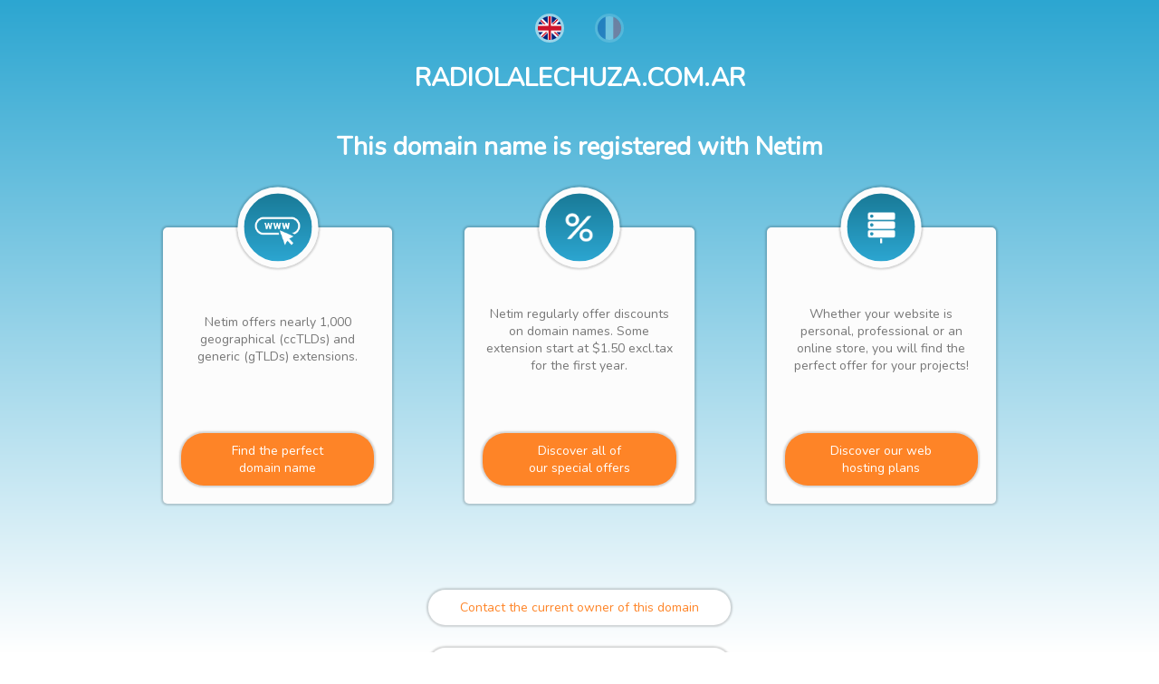

--- FILE ---
content_type: text/html; charset=UTF-8
request_url: http://www.radiolalechuza.com.ar/marcos-pena-justifico-el-uso-de-datos-personales-de-anses-para-mantener-informada-a-la-poblacion/
body_size: 22770
content:

<!doctype html>
<html lang="en">
	<head>
		<meta charset="utf-8">
		<meta name="viewport" content="width=device-width, initial-scale=1">
		<meta name="robots" content="noindex, nofollow">
		<link href="https://fonts.googleapis.com/css?family=Nunito&display=swap" rel="stylesheet">
		
		<style>
			html {
				height: 100%;
				font-family: 'Nunito', sans-serif;
				font-weight: 400;
				font-size: 14px;
				color: #777;
				background: -webkit-gradient(linear, left top, left bottom, from(rgba(44,166,209,1)), to(rgba(255,255,255,1)));
				background: -o-linear-gradient(rgba(44,166,209,1) 0%, rgba(255,255,255,1) 100%);
				background: linear-gradient(rgba(44,166,209,1) 0%, rgba(255,255,255,1) 100%);
				background-repeat: no-repeat;
				background-attachment: fixed;
			}

			body{
				height : 100%;
				text-align: center;
				margin : 0;
				display : flex;
				flex-direction: column;
				justify-content: space-between;
				align-items: center;
				padding: 0 5px;
			}

			h1{
				margin: 0;
				color: #fff;
			}

			a{
				color: #2ca6d1;
				text-decoration: none;
			}

			.langues a.opacity{
				opacity: 0.3;
			}
			.langues img{
				border-radius: 50%;
				height: 26px;
				width: 26px;
				margin: 15px;
				border: 3px solid rgba(255,255,255,0.5);
			}

			.btn{
				border-radius: 25px;
				padding: 10px 35px;
				text-decoration: none;
				box-shadow: 0 0 2px 2px rgba(0, 0, 0, 0.16);
				transition: all .3s;
				display: block;
			}

			.btn-action{
				background: #fff;
				color: #fe8427;
			}
			.btn-action:hover{
				background: #fe8427;
				color: #fff;
			}

			.btn-info{
				background: #fe8427;
				color: #fff;
			}
			.btn-info:hover{
				background: #fff;
				color: #fe8427;
			}

			.encarts{
				display: flex;
				max-width: 1000px;
				padding: 30px 0;
			}
			.encarts article{
				background: #fcfcfc;
				width: 230px;
    			height: 265px;
				border-radius: 5px;
				margin: 40px;
				padding: 20px;
				position: relative;
				box-shadow: 0 0 2px 2px rgba(0,0,0,0.16);

				display: flex;
				flex-direction: column;
				justify-content: space-between;
			}

			.encarts article .circle-img {
				margin: 0;
				width: 75px;
				height: 75px;

				position: absolute;
				left: 50%;
				transform: translate(-50%, calc(-50% - 20px));
				
				border: 7px solid #fcfcfc;
				border-radius: 50%;
				background: -webkit-gradient(linear, left top, left bottom, from(#197a97), to(#2ca6d1));
				background: -o-linear-gradient(#197a97, #2ca6d1);
				background: linear-gradient(#197a97, #2ca6d1);
				box-shadow: 0 0 2px 2px rgba(0,0,0,0.16);

				display: flex;
    			justify-content: center;
    			align-items: center;
			}
			.encarts article .circle-img img{
				width: 40%;
			}
			.encarts article:first-child .circle-img img {
				width: 66%;
				padding-top: 8px;
			}

			.section-contact > *{
				margin: 25px;
			}

			footer{
				width: 50%;
			}
			footer hr{
				margin: auto auto 30px;
				border: 1px solid #2ca6d1;
			}
			footer ul{
				list-style: none;
				display: flex;
				justify-content: space-between;
				padding: 0;
			}
			footer ul li{
				padding: 10px;
			}

			@media screen and (max-width: 768px) {
				.encarts{
					display: flex;
					flex-direction: column;
				}

				footer{
					width: 100%;
				}
				footer ul{
					flex-direction: column;
				}
			}
		</style>
		
		<title>This domain name is registered with Netim</title>
	</head>

	<body class="body-netim">

		<div class="langues">
			<a href="?lang=en" class="gb ">
				<img src="[data-uri]" alt="EN" />
			</a>
			<a href="?lang=fr" class="fr opacity">
				<img src="[data-uri]" alt="FR" />
			</a>
		</div>

		<h1>RADIOLALECHUZA.COM.AR<br><br>This domain name is registered with Netim</h1>

		<section class="encarts">
			<article>
				<div>
					<p class="circle-img flx flx-jc-center flx-align-center">
						<img src="[data-uri]" alt="url www search" />
					</p>
				</div>
				<div>
					<p class="article-txt">
						Netim offers nearly 1,000 geographical (ccTLDs) and generic (gTLDs) extensions.					</p>
				</div>
				<div>
					<a class="btn btn-info" href="https://www.netim.com/en/domain-name/extensions-list">Find the perfect<br />domain name</a>
				</div>
			</article>
			<article>
				<div>
					<p class="circle-img flx flx-jc-center flx-align-center">
						<img src="[data-uri]" alt="white percent" />
					</p>
				</div>
				<div>
					<p class="article-txt">
						Netim regularly offer discounts on domain names. Some extension start at $1.50 excl.tax for the first year.					</p>
				</div>
				<div>
					<a class="btn btn-info" href="https://www.netim.com/en/domain-name/special-offers">Discover all of<br />our special offers</a>
				</div>
			</article>
			<article>
				<div>
					<p class="circle-img flx flx-jc-center flx-align-center">
						<img src="[data-uri]" alt="white database" />
					</p>
				</div>
				<div>
					<p class="article-txt">
						Whether your website is personal, professional or an online store, you will find the perfect offer for your projects!					</p>
				</div>
				<div>
					<a class="btn btn-info" href="https://www.netim.com/en/hosting/web">Discover our web<br />hosting plans</a>
				</div>
			</article>
		</section>

		<section class="section-contact">
			<div>
				<a class="btn btn-action" href="https://www.netim.com/en/registrant-contact-form">Contact the current owner of this domain</a>
			</div>
			<div>
				<a class="btn btn-action" href="https://www.netim.com/en/report-abuse">Report abuse</a>
			</div>
		</section>

		<footer>
			<hr>
			<nav>
				<ul>
					<li><a href="https://www.netim.com/en/">Netim.com</a></li>
					<li><a href="https://www.netim.com/en/domain-name/registration">Register a domain</a></li>
					<li><a href="https://www.netim.com/en/domain-name/transfer">Transfer a domain</a></li>
					<li><a href="https://www.netim.com/en/hosting/web">Web Hosting</a></li>
					<li><a href="https://www.netim.com/en/ssl-certificates">SSL/HTTPS certificates</a></li>
					<li><a href="https://www.netim.com/en/hosting/email">Emails</a></li>
					<li><a href="https://blog.netim.com/en/">Blog</a></li>
					<li><a href="https://support.netim.com/en/">Support</a></li>
					<li><a href="https://www.netim.com/direct/">Customer center</a></li>
				</ul>
			</nav>
		</footer>

	</body>
</html>
